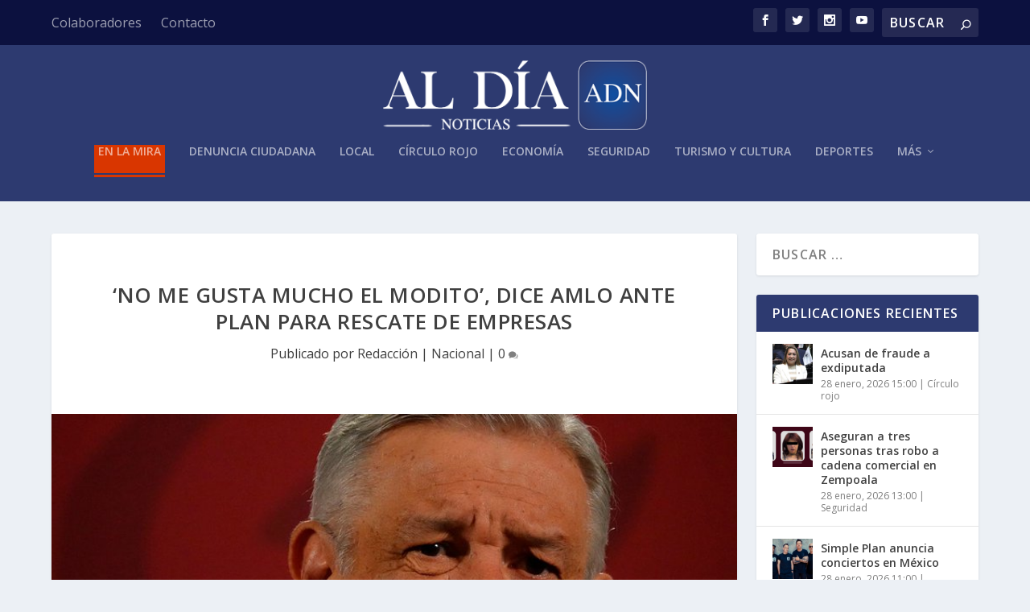

--- FILE ---
content_type: text/html; charset=UTF-8
request_url: https://aldianoticias.mx/2020/04/27/no-me-gusta-mucho-el-modito-dice-amlo-ante-plan-para-rescate-de-empresas/
body_size: 17189
content:
<!DOCTYPE html>
<!--[if IE 6]>
<html id="ie6" lang="es">
<![endif]-->
<!--[if IE 7]>
<html id="ie7" lang="es">
<![endif]-->
<!--[if IE 8]>
<html id="ie8" lang="es">
<![endif]-->
<!--[if !(IE 6) | !(IE 7) | !(IE 8)  ]><!-->
<html lang="es">
<!--<![endif]-->
<head>
	<meta charset="UTF-8" />
			
	<meta http-equiv="X-UA-Compatible" content="IE=edge">
	<link rel="pingback" href="https://aldianoticias.mx/xmlrpc.php" />

		<!--[if lt IE 9]>
	<script src="https://aldianoticias.mx/wp-content/themes/Extra/scripts/ext/html5.js" type="text/javascript"></script>
	<![endif]-->

	<script type="text/javascript">
		document.documentElement.className = 'js';
	</script>

	<script>var et_site_url='https://aldianoticias.mx';var et_post_id='53702';function et_core_page_resource_fallback(a,b){"undefined"===typeof b&&(b=a.sheet.cssRules&&0===a.sheet.cssRules.length);b&&(a.onerror=null,a.onload=null,a.href?a.href=et_site_url+"/?et_core_page_resource="+a.id+et_post_id:a.src&&(a.src=et_site_url+"/?et_core_page_resource="+a.id+et_post_id))}
</script><title>&#8216;No me gusta mucho el modito&#8217;, dice Amlo ante plan para rescate de empresas | Al Día Noticias</title>
<meta name='robots' content='max-image-preview:large' />
	<style>img:is([sizes="auto" i], [sizes^="auto," i]) { contain-intrinsic-size: 3000px 1500px }</style>
	<link rel='dns-prefetch' href='//www.googletagmanager.com' />
<link rel='dns-prefetch' href='//fonts.googleapis.com' />
<link rel="alternate" type="application/rss+xml" title="Al Día Noticias &raquo; Feed" href="https://aldianoticias.mx/feed/" />
<link rel="alternate" type="application/rss+xml" title="Al Día Noticias &raquo; Feed de los comentarios" href="https://aldianoticias.mx/comments/feed/" />
<link rel="alternate" type="application/rss+xml" title="Al Día Noticias &raquo; Comentario &#8216;No me gusta mucho el modito&#8217;, dice Amlo ante plan para rescate de empresas del feed" href="https://aldianoticias.mx/2020/04/27/no-me-gusta-mucho-el-modito-dice-amlo-ante-plan-para-rescate-de-empresas/feed/" />
		<!-- This site uses the Google Analytics by ExactMetrics plugin v8.11.1 - Using Analytics tracking - https://www.exactmetrics.com/ -->
							<script src="//www.googletagmanager.com/gtag/js?id=G-FJ12WGL3DV"  data-cfasync="false" data-wpfc-render="false" type="text/javascript" async></script>
			<script data-cfasync="false" data-wpfc-render="false" type="text/javascript">
				var em_version = '8.11.1';
				var em_track_user = true;
				var em_no_track_reason = '';
								var ExactMetricsDefaultLocations = {"page_location":"https:\/\/aldianoticias.mx\/2020\/04\/27\/no-me-gusta-mucho-el-modito-dice-amlo-ante-plan-para-rescate-de-empresas\/"};
								if ( typeof ExactMetricsPrivacyGuardFilter === 'function' ) {
					var ExactMetricsLocations = (typeof ExactMetricsExcludeQuery === 'object') ? ExactMetricsPrivacyGuardFilter( ExactMetricsExcludeQuery ) : ExactMetricsPrivacyGuardFilter( ExactMetricsDefaultLocations );
				} else {
					var ExactMetricsLocations = (typeof ExactMetricsExcludeQuery === 'object') ? ExactMetricsExcludeQuery : ExactMetricsDefaultLocations;
				}

								var disableStrs = [
										'ga-disable-G-FJ12WGL3DV',
									];

				/* Function to detect opted out users */
				function __gtagTrackerIsOptedOut() {
					for (var index = 0; index < disableStrs.length; index++) {
						if (document.cookie.indexOf(disableStrs[index] + '=true') > -1) {
							return true;
						}
					}

					return false;
				}

				/* Disable tracking if the opt-out cookie exists. */
				if (__gtagTrackerIsOptedOut()) {
					for (var index = 0; index < disableStrs.length; index++) {
						window[disableStrs[index]] = true;
					}
				}

				/* Opt-out function */
				function __gtagTrackerOptout() {
					for (var index = 0; index < disableStrs.length; index++) {
						document.cookie = disableStrs[index] + '=true; expires=Thu, 31 Dec 2099 23:59:59 UTC; path=/';
						window[disableStrs[index]] = true;
					}
				}

				if ('undefined' === typeof gaOptout) {
					function gaOptout() {
						__gtagTrackerOptout();
					}
				}
								window.dataLayer = window.dataLayer || [];

				window.ExactMetricsDualTracker = {
					helpers: {},
					trackers: {},
				};
				if (em_track_user) {
					function __gtagDataLayer() {
						dataLayer.push(arguments);
					}

					function __gtagTracker(type, name, parameters) {
						if (!parameters) {
							parameters = {};
						}

						if (parameters.send_to) {
							__gtagDataLayer.apply(null, arguments);
							return;
						}

						if (type === 'event') {
														parameters.send_to = exactmetrics_frontend.v4_id;
							var hookName = name;
							if (typeof parameters['event_category'] !== 'undefined') {
								hookName = parameters['event_category'] + ':' + name;
							}

							if (typeof ExactMetricsDualTracker.trackers[hookName] !== 'undefined') {
								ExactMetricsDualTracker.trackers[hookName](parameters);
							} else {
								__gtagDataLayer('event', name, parameters);
							}
							
						} else {
							__gtagDataLayer.apply(null, arguments);
						}
					}

					__gtagTracker('js', new Date());
					__gtagTracker('set', {
						'developer_id.dNDMyYj': true,
											});
					if ( ExactMetricsLocations.page_location ) {
						__gtagTracker('set', ExactMetricsLocations);
					}
										__gtagTracker('config', 'G-FJ12WGL3DV', {"forceSSL":"true"} );
										window.gtag = __gtagTracker;										(function () {
						/* https://developers.google.com/analytics/devguides/collection/analyticsjs/ */
						/* ga and __gaTracker compatibility shim. */
						var noopfn = function () {
							return null;
						};
						var newtracker = function () {
							return new Tracker();
						};
						var Tracker = function () {
							return null;
						};
						var p = Tracker.prototype;
						p.get = noopfn;
						p.set = noopfn;
						p.send = function () {
							var args = Array.prototype.slice.call(arguments);
							args.unshift('send');
							__gaTracker.apply(null, args);
						};
						var __gaTracker = function () {
							var len = arguments.length;
							if (len === 0) {
								return;
							}
							var f = arguments[len - 1];
							if (typeof f !== 'object' || f === null || typeof f.hitCallback !== 'function') {
								if ('send' === arguments[0]) {
									var hitConverted, hitObject = false, action;
									if ('event' === arguments[1]) {
										if ('undefined' !== typeof arguments[3]) {
											hitObject = {
												'eventAction': arguments[3],
												'eventCategory': arguments[2],
												'eventLabel': arguments[4],
												'value': arguments[5] ? arguments[5] : 1,
											}
										}
									}
									if ('pageview' === arguments[1]) {
										if ('undefined' !== typeof arguments[2]) {
											hitObject = {
												'eventAction': 'page_view',
												'page_path': arguments[2],
											}
										}
									}
									if (typeof arguments[2] === 'object') {
										hitObject = arguments[2];
									}
									if (typeof arguments[5] === 'object') {
										Object.assign(hitObject, arguments[5]);
									}
									if ('undefined' !== typeof arguments[1].hitType) {
										hitObject = arguments[1];
										if ('pageview' === hitObject.hitType) {
											hitObject.eventAction = 'page_view';
										}
									}
									if (hitObject) {
										action = 'timing' === arguments[1].hitType ? 'timing_complete' : hitObject.eventAction;
										hitConverted = mapArgs(hitObject);
										__gtagTracker('event', action, hitConverted);
									}
								}
								return;
							}

							function mapArgs(args) {
								var arg, hit = {};
								var gaMap = {
									'eventCategory': 'event_category',
									'eventAction': 'event_action',
									'eventLabel': 'event_label',
									'eventValue': 'event_value',
									'nonInteraction': 'non_interaction',
									'timingCategory': 'event_category',
									'timingVar': 'name',
									'timingValue': 'value',
									'timingLabel': 'event_label',
									'page': 'page_path',
									'location': 'page_location',
									'title': 'page_title',
									'referrer' : 'page_referrer',
								};
								for (arg in args) {
																		if (!(!args.hasOwnProperty(arg) || !gaMap.hasOwnProperty(arg))) {
										hit[gaMap[arg]] = args[arg];
									} else {
										hit[arg] = args[arg];
									}
								}
								return hit;
							}

							try {
								f.hitCallback();
							} catch (ex) {
							}
						};
						__gaTracker.create = newtracker;
						__gaTracker.getByName = newtracker;
						__gaTracker.getAll = function () {
							return [];
						};
						__gaTracker.remove = noopfn;
						__gaTracker.loaded = true;
						window['__gaTracker'] = __gaTracker;
					})();
									} else {
										console.log("");
					(function () {
						function __gtagTracker() {
							return null;
						}

						window['__gtagTracker'] = __gtagTracker;
						window['gtag'] = __gtagTracker;
					})();
									}
			</script>
							<!-- / Google Analytics by ExactMetrics -->
				<!-- This site uses the Google Analytics by MonsterInsights plugin v9.11.1 - Using Analytics tracking - https://www.monsterinsights.com/ -->
							<script src="//www.googletagmanager.com/gtag/js?id=G-6RG0LYYX38"  data-cfasync="false" data-wpfc-render="false" type="text/javascript" async></script>
			<script data-cfasync="false" data-wpfc-render="false" type="text/javascript">
				var mi_version = '9.11.1';
				var mi_track_user = true;
				var mi_no_track_reason = '';
								var MonsterInsightsDefaultLocations = {"page_location":"https:\/\/aldianoticias.mx\/2020\/04\/27\/no-me-gusta-mucho-el-modito-dice-amlo-ante-plan-para-rescate-de-empresas\/"};
								if ( typeof MonsterInsightsPrivacyGuardFilter === 'function' ) {
					var MonsterInsightsLocations = (typeof MonsterInsightsExcludeQuery === 'object') ? MonsterInsightsPrivacyGuardFilter( MonsterInsightsExcludeQuery ) : MonsterInsightsPrivacyGuardFilter( MonsterInsightsDefaultLocations );
				} else {
					var MonsterInsightsLocations = (typeof MonsterInsightsExcludeQuery === 'object') ? MonsterInsightsExcludeQuery : MonsterInsightsDefaultLocations;
				}

								var disableStrs = [
										'ga-disable-G-6RG0LYYX38',
									];

				/* Function to detect opted out users */
				function __gtagTrackerIsOptedOut() {
					for (var index = 0; index < disableStrs.length; index++) {
						if (document.cookie.indexOf(disableStrs[index] + '=true') > -1) {
							return true;
						}
					}

					return false;
				}

				/* Disable tracking if the opt-out cookie exists. */
				if (__gtagTrackerIsOptedOut()) {
					for (var index = 0; index < disableStrs.length; index++) {
						window[disableStrs[index]] = true;
					}
				}

				/* Opt-out function */
				function __gtagTrackerOptout() {
					for (var index = 0; index < disableStrs.length; index++) {
						document.cookie = disableStrs[index] + '=true; expires=Thu, 31 Dec 2099 23:59:59 UTC; path=/';
						window[disableStrs[index]] = true;
					}
				}

				if ('undefined' === typeof gaOptout) {
					function gaOptout() {
						__gtagTrackerOptout();
					}
				}
								window.dataLayer = window.dataLayer || [];

				window.MonsterInsightsDualTracker = {
					helpers: {},
					trackers: {},
				};
				if (mi_track_user) {
					function __gtagDataLayer() {
						dataLayer.push(arguments);
					}

					function __gtagTracker(type, name, parameters) {
						if (!parameters) {
							parameters = {};
						}

						if (parameters.send_to) {
							__gtagDataLayer.apply(null, arguments);
							return;
						}

						if (type === 'event') {
														parameters.send_to = monsterinsights_frontend.v4_id;
							var hookName = name;
							if (typeof parameters['event_category'] !== 'undefined') {
								hookName = parameters['event_category'] + ':' + name;
							}

							if (typeof MonsterInsightsDualTracker.trackers[hookName] !== 'undefined') {
								MonsterInsightsDualTracker.trackers[hookName](parameters);
							} else {
								__gtagDataLayer('event', name, parameters);
							}
							
						} else {
							__gtagDataLayer.apply(null, arguments);
						}
					}

					__gtagTracker('js', new Date());
					__gtagTracker('set', {
						'developer_id.dZGIzZG': true,
											});
					if ( MonsterInsightsLocations.page_location ) {
						__gtagTracker('set', MonsterInsightsLocations);
					}
										__gtagTracker('config', 'G-6RG0LYYX38', {"forceSSL":"true","link_attribution":"true"} );
										window.gtag = __gtagTracker;										(function () {
						/* https://developers.google.com/analytics/devguides/collection/analyticsjs/ */
						/* ga and __gaTracker compatibility shim. */
						var noopfn = function () {
							return null;
						};
						var newtracker = function () {
							return new Tracker();
						};
						var Tracker = function () {
							return null;
						};
						var p = Tracker.prototype;
						p.get = noopfn;
						p.set = noopfn;
						p.send = function () {
							var args = Array.prototype.slice.call(arguments);
							args.unshift('send');
							__gaTracker.apply(null, args);
						};
						var __gaTracker = function () {
							var len = arguments.length;
							if (len === 0) {
								return;
							}
							var f = arguments[len - 1];
							if (typeof f !== 'object' || f === null || typeof f.hitCallback !== 'function') {
								if ('send' === arguments[0]) {
									var hitConverted, hitObject = false, action;
									if ('event' === arguments[1]) {
										if ('undefined' !== typeof arguments[3]) {
											hitObject = {
												'eventAction': arguments[3],
												'eventCategory': arguments[2],
												'eventLabel': arguments[4],
												'value': arguments[5] ? arguments[5] : 1,
											}
										}
									}
									if ('pageview' === arguments[1]) {
										if ('undefined' !== typeof arguments[2]) {
											hitObject = {
												'eventAction': 'page_view',
												'page_path': arguments[2],
											}
										}
									}
									if (typeof arguments[2] === 'object') {
										hitObject = arguments[2];
									}
									if (typeof arguments[5] === 'object') {
										Object.assign(hitObject, arguments[5]);
									}
									if ('undefined' !== typeof arguments[1].hitType) {
										hitObject = arguments[1];
										if ('pageview' === hitObject.hitType) {
											hitObject.eventAction = 'page_view';
										}
									}
									if (hitObject) {
										action = 'timing' === arguments[1].hitType ? 'timing_complete' : hitObject.eventAction;
										hitConverted = mapArgs(hitObject);
										__gtagTracker('event', action, hitConverted);
									}
								}
								return;
							}

							function mapArgs(args) {
								var arg, hit = {};
								var gaMap = {
									'eventCategory': 'event_category',
									'eventAction': 'event_action',
									'eventLabel': 'event_label',
									'eventValue': 'event_value',
									'nonInteraction': 'non_interaction',
									'timingCategory': 'event_category',
									'timingVar': 'name',
									'timingValue': 'value',
									'timingLabel': 'event_label',
									'page': 'page_path',
									'location': 'page_location',
									'title': 'page_title',
									'referrer' : 'page_referrer',
								};
								for (arg in args) {
																		if (!(!args.hasOwnProperty(arg) || !gaMap.hasOwnProperty(arg))) {
										hit[gaMap[arg]] = args[arg];
									} else {
										hit[arg] = args[arg];
									}
								}
								return hit;
							}

							try {
								f.hitCallback();
							} catch (ex) {
							}
						};
						__gaTracker.create = newtracker;
						__gaTracker.getByName = newtracker;
						__gaTracker.getAll = function () {
							return [];
						};
						__gaTracker.remove = noopfn;
						__gaTracker.loaded = true;
						window['__gaTracker'] = __gaTracker;
					})();
									} else {
										console.log("");
					(function () {
						function __gtagTracker() {
							return null;
						}

						window['__gtagTracker'] = __gtagTracker;
						window['gtag'] = __gtagTracker;
					})();
									}
			</script>
							<!-- / Google Analytics by MonsterInsights -->
		<script type="text/javascript">
/* <![CDATA[ */
window._wpemojiSettings = {"baseUrl":"https:\/\/s.w.org\/images\/core\/emoji\/16.0.1\/72x72\/","ext":".png","svgUrl":"https:\/\/s.w.org\/images\/core\/emoji\/16.0.1\/svg\/","svgExt":".svg","source":{"concatemoji":"https:\/\/aldianoticias.mx\/wp-includes\/js\/wp-emoji-release.min.js?ver=6.8.3"}};
/*! This file is auto-generated */
!function(s,n){var o,i,e;function c(e){try{var t={supportTests:e,timestamp:(new Date).valueOf()};sessionStorage.setItem(o,JSON.stringify(t))}catch(e){}}function p(e,t,n){e.clearRect(0,0,e.canvas.width,e.canvas.height),e.fillText(t,0,0);var t=new Uint32Array(e.getImageData(0,0,e.canvas.width,e.canvas.height).data),a=(e.clearRect(0,0,e.canvas.width,e.canvas.height),e.fillText(n,0,0),new Uint32Array(e.getImageData(0,0,e.canvas.width,e.canvas.height).data));return t.every(function(e,t){return e===a[t]})}function u(e,t){e.clearRect(0,0,e.canvas.width,e.canvas.height),e.fillText(t,0,0);for(var n=e.getImageData(16,16,1,1),a=0;a<n.data.length;a++)if(0!==n.data[a])return!1;return!0}function f(e,t,n,a){switch(t){case"flag":return n(e,"\ud83c\udff3\ufe0f\u200d\u26a7\ufe0f","\ud83c\udff3\ufe0f\u200b\u26a7\ufe0f")?!1:!n(e,"\ud83c\udde8\ud83c\uddf6","\ud83c\udde8\u200b\ud83c\uddf6")&&!n(e,"\ud83c\udff4\udb40\udc67\udb40\udc62\udb40\udc65\udb40\udc6e\udb40\udc67\udb40\udc7f","\ud83c\udff4\u200b\udb40\udc67\u200b\udb40\udc62\u200b\udb40\udc65\u200b\udb40\udc6e\u200b\udb40\udc67\u200b\udb40\udc7f");case"emoji":return!a(e,"\ud83e\udedf")}return!1}function g(e,t,n,a){var r="undefined"!=typeof WorkerGlobalScope&&self instanceof WorkerGlobalScope?new OffscreenCanvas(300,150):s.createElement("canvas"),o=r.getContext("2d",{willReadFrequently:!0}),i=(o.textBaseline="top",o.font="600 32px Arial",{});return e.forEach(function(e){i[e]=t(o,e,n,a)}),i}function t(e){var t=s.createElement("script");t.src=e,t.defer=!0,s.head.appendChild(t)}"undefined"!=typeof Promise&&(o="wpEmojiSettingsSupports",i=["flag","emoji"],n.supports={everything:!0,everythingExceptFlag:!0},e=new Promise(function(e){s.addEventListener("DOMContentLoaded",e,{once:!0})}),new Promise(function(t){var n=function(){try{var e=JSON.parse(sessionStorage.getItem(o));if("object"==typeof e&&"number"==typeof e.timestamp&&(new Date).valueOf()<e.timestamp+604800&&"object"==typeof e.supportTests)return e.supportTests}catch(e){}return null}();if(!n){if("undefined"!=typeof Worker&&"undefined"!=typeof OffscreenCanvas&&"undefined"!=typeof URL&&URL.createObjectURL&&"undefined"!=typeof Blob)try{var e="postMessage("+g.toString()+"("+[JSON.stringify(i),f.toString(),p.toString(),u.toString()].join(",")+"));",a=new Blob([e],{type:"text/javascript"}),r=new Worker(URL.createObjectURL(a),{name:"wpTestEmojiSupports"});return void(r.onmessage=function(e){c(n=e.data),r.terminate(),t(n)})}catch(e){}c(n=g(i,f,p,u))}t(n)}).then(function(e){for(var t in e)n.supports[t]=e[t],n.supports.everything=n.supports.everything&&n.supports[t],"flag"!==t&&(n.supports.everythingExceptFlag=n.supports.everythingExceptFlag&&n.supports[t]);n.supports.everythingExceptFlag=n.supports.everythingExceptFlag&&!n.supports.flag,n.DOMReady=!1,n.readyCallback=function(){n.DOMReady=!0}}).then(function(){return e}).then(function(){var e;n.supports.everything||(n.readyCallback(),(e=n.source||{}).concatemoji?t(e.concatemoji):e.wpemoji&&e.twemoji&&(t(e.twemoji),t(e.wpemoji)))}))}((window,document),window._wpemojiSettings);
/* ]]> */
</script>
<meta content="Extra v.2.29.3" name="generator"/><style id='wp-emoji-styles-inline-css' type='text/css'>

	img.wp-smiley, img.emoji {
		display: inline !important;
		border: none !important;
		box-shadow: none !important;
		height: 1em !important;
		width: 1em !important;
		margin: 0 0.07em !important;
		vertical-align: -0.1em !important;
		background: none !important;
		padding: 0 !important;
	}
</style>
<link rel='stylesheet' id='wp-block-library-css' href='https://aldianoticias.mx/wp-includes/css/dist/block-library/style.min.css?ver=6.8.3' type='text/css' media='all' />
<style id='classic-theme-styles-inline-css' type='text/css'>
/*! This file is auto-generated */
.wp-block-button__link{color:#fff;background-color:#32373c;border-radius:9999px;box-shadow:none;text-decoration:none;padding:calc(.667em + 2px) calc(1.333em + 2px);font-size:1.125em}.wp-block-file__button{background:#32373c;color:#fff;text-decoration:none}
</style>
<style id='global-styles-inline-css' type='text/css'>
:root{--wp--preset--aspect-ratio--square: 1;--wp--preset--aspect-ratio--4-3: 4/3;--wp--preset--aspect-ratio--3-4: 3/4;--wp--preset--aspect-ratio--3-2: 3/2;--wp--preset--aspect-ratio--2-3: 2/3;--wp--preset--aspect-ratio--16-9: 16/9;--wp--preset--aspect-ratio--9-16: 9/16;--wp--preset--color--black: #000000;--wp--preset--color--cyan-bluish-gray: #abb8c3;--wp--preset--color--white: #ffffff;--wp--preset--color--pale-pink: #f78da7;--wp--preset--color--vivid-red: #cf2e2e;--wp--preset--color--luminous-vivid-orange: #ff6900;--wp--preset--color--luminous-vivid-amber: #fcb900;--wp--preset--color--light-green-cyan: #7bdcb5;--wp--preset--color--vivid-green-cyan: #00d084;--wp--preset--color--pale-cyan-blue: #8ed1fc;--wp--preset--color--vivid-cyan-blue: #0693e3;--wp--preset--color--vivid-purple: #9b51e0;--wp--preset--gradient--vivid-cyan-blue-to-vivid-purple: linear-gradient(135deg,rgba(6,147,227,1) 0%,rgb(155,81,224) 100%);--wp--preset--gradient--light-green-cyan-to-vivid-green-cyan: linear-gradient(135deg,rgb(122,220,180) 0%,rgb(0,208,130) 100%);--wp--preset--gradient--luminous-vivid-amber-to-luminous-vivid-orange: linear-gradient(135deg,rgba(252,185,0,1) 0%,rgba(255,105,0,1) 100%);--wp--preset--gradient--luminous-vivid-orange-to-vivid-red: linear-gradient(135deg,rgba(255,105,0,1) 0%,rgb(207,46,46) 100%);--wp--preset--gradient--very-light-gray-to-cyan-bluish-gray: linear-gradient(135deg,rgb(238,238,238) 0%,rgb(169,184,195) 100%);--wp--preset--gradient--cool-to-warm-spectrum: linear-gradient(135deg,rgb(74,234,220) 0%,rgb(151,120,209) 20%,rgb(207,42,186) 40%,rgb(238,44,130) 60%,rgb(251,105,98) 80%,rgb(254,248,76) 100%);--wp--preset--gradient--blush-light-purple: linear-gradient(135deg,rgb(255,206,236) 0%,rgb(152,150,240) 100%);--wp--preset--gradient--blush-bordeaux: linear-gradient(135deg,rgb(254,205,165) 0%,rgb(254,45,45) 50%,rgb(107,0,62) 100%);--wp--preset--gradient--luminous-dusk: linear-gradient(135deg,rgb(255,203,112) 0%,rgb(199,81,192) 50%,rgb(65,88,208) 100%);--wp--preset--gradient--pale-ocean: linear-gradient(135deg,rgb(255,245,203) 0%,rgb(182,227,212) 50%,rgb(51,167,181) 100%);--wp--preset--gradient--electric-grass: linear-gradient(135deg,rgb(202,248,128) 0%,rgb(113,206,126) 100%);--wp--preset--gradient--midnight: linear-gradient(135deg,rgb(2,3,129) 0%,rgb(40,116,252) 100%);--wp--preset--font-size--small: 13px;--wp--preset--font-size--medium: 20px;--wp--preset--font-size--large: 36px;--wp--preset--font-size--x-large: 42px;--wp--preset--spacing--20: 0.44rem;--wp--preset--spacing--30: 0.67rem;--wp--preset--spacing--40: 1rem;--wp--preset--spacing--50: 1.5rem;--wp--preset--spacing--60: 2.25rem;--wp--preset--spacing--70: 3.38rem;--wp--preset--spacing--80: 5.06rem;--wp--preset--shadow--natural: 6px 6px 9px rgba(0, 0, 0, 0.2);--wp--preset--shadow--deep: 12px 12px 50px rgba(0, 0, 0, 0.4);--wp--preset--shadow--sharp: 6px 6px 0px rgba(0, 0, 0, 0.2);--wp--preset--shadow--outlined: 6px 6px 0px -3px rgba(255, 255, 255, 1), 6px 6px rgba(0, 0, 0, 1);--wp--preset--shadow--crisp: 6px 6px 0px rgba(0, 0, 0, 1);}:where(.is-layout-flex){gap: 0.5em;}:where(.is-layout-grid){gap: 0.5em;}body .is-layout-flex{display: flex;}.is-layout-flex{flex-wrap: wrap;align-items: center;}.is-layout-flex > :is(*, div){margin: 0;}body .is-layout-grid{display: grid;}.is-layout-grid > :is(*, div){margin: 0;}:where(.wp-block-columns.is-layout-flex){gap: 2em;}:where(.wp-block-columns.is-layout-grid){gap: 2em;}:where(.wp-block-post-template.is-layout-flex){gap: 1.25em;}:where(.wp-block-post-template.is-layout-grid){gap: 1.25em;}.has-black-color{color: var(--wp--preset--color--black) !important;}.has-cyan-bluish-gray-color{color: var(--wp--preset--color--cyan-bluish-gray) !important;}.has-white-color{color: var(--wp--preset--color--white) !important;}.has-pale-pink-color{color: var(--wp--preset--color--pale-pink) !important;}.has-vivid-red-color{color: var(--wp--preset--color--vivid-red) !important;}.has-luminous-vivid-orange-color{color: var(--wp--preset--color--luminous-vivid-orange) !important;}.has-luminous-vivid-amber-color{color: var(--wp--preset--color--luminous-vivid-amber) !important;}.has-light-green-cyan-color{color: var(--wp--preset--color--light-green-cyan) !important;}.has-vivid-green-cyan-color{color: var(--wp--preset--color--vivid-green-cyan) !important;}.has-pale-cyan-blue-color{color: var(--wp--preset--color--pale-cyan-blue) !important;}.has-vivid-cyan-blue-color{color: var(--wp--preset--color--vivid-cyan-blue) !important;}.has-vivid-purple-color{color: var(--wp--preset--color--vivid-purple) !important;}.has-black-background-color{background-color: var(--wp--preset--color--black) !important;}.has-cyan-bluish-gray-background-color{background-color: var(--wp--preset--color--cyan-bluish-gray) !important;}.has-white-background-color{background-color: var(--wp--preset--color--white) !important;}.has-pale-pink-background-color{background-color: var(--wp--preset--color--pale-pink) !important;}.has-vivid-red-background-color{background-color: var(--wp--preset--color--vivid-red) !important;}.has-luminous-vivid-orange-background-color{background-color: var(--wp--preset--color--luminous-vivid-orange) !important;}.has-luminous-vivid-amber-background-color{background-color: var(--wp--preset--color--luminous-vivid-amber) !important;}.has-light-green-cyan-background-color{background-color: var(--wp--preset--color--light-green-cyan) !important;}.has-vivid-green-cyan-background-color{background-color: var(--wp--preset--color--vivid-green-cyan) !important;}.has-pale-cyan-blue-background-color{background-color: var(--wp--preset--color--pale-cyan-blue) !important;}.has-vivid-cyan-blue-background-color{background-color: var(--wp--preset--color--vivid-cyan-blue) !important;}.has-vivid-purple-background-color{background-color: var(--wp--preset--color--vivid-purple) !important;}.has-black-border-color{border-color: var(--wp--preset--color--black) !important;}.has-cyan-bluish-gray-border-color{border-color: var(--wp--preset--color--cyan-bluish-gray) !important;}.has-white-border-color{border-color: var(--wp--preset--color--white) !important;}.has-pale-pink-border-color{border-color: var(--wp--preset--color--pale-pink) !important;}.has-vivid-red-border-color{border-color: var(--wp--preset--color--vivid-red) !important;}.has-luminous-vivid-orange-border-color{border-color: var(--wp--preset--color--luminous-vivid-orange) !important;}.has-luminous-vivid-amber-border-color{border-color: var(--wp--preset--color--luminous-vivid-amber) !important;}.has-light-green-cyan-border-color{border-color: var(--wp--preset--color--light-green-cyan) !important;}.has-vivid-green-cyan-border-color{border-color: var(--wp--preset--color--vivid-green-cyan) !important;}.has-pale-cyan-blue-border-color{border-color: var(--wp--preset--color--pale-cyan-blue) !important;}.has-vivid-cyan-blue-border-color{border-color: var(--wp--preset--color--vivid-cyan-blue) !important;}.has-vivid-purple-border-color{border-color: var(--wp--preset--color--vivid-purple) !important;}.has-vivid-cyan-blue-to-vivid-purple-gradient-background{background: var(--wp--preset--gradient--vivid-cyan-blue-to-vivid-purple) !important;}.has-light-green-cyan-to-vivid-green-cyan-gradient-background{background: var(--wp--preset--gradient--light-green-cyan-to-vivid-green-cyan) !important;}.has-luminous-vivid-amber-to-luminous-vivid-orange-gradient-background{background: var(--wp--preset--gradient--luminous-vivid-amber-to-luminous-vivid-orange) !important;}.has-luminous-vivid-orange-to-vivid-red-gradient-background{background: var(--wp--preset--gradient--luminous-vivid-orange-to-vivid-red) !important;}.has-very-light-gray-to-cyan-bluish-gray-gradient-background{background: var(--wp--preset--gradient--very-light-gray-to-cyan-bluish-gray) !important;}.has-cool-to-warm-spectrum-gradient-background{background: var(--wp--preset--gradient--cool-to-warm-spectrum) !important;}.has-blush-light-purple-gradient-background{background: var(--wp--preset--gradient--blush-light-purple) !important;}.has-blush-bordeaux-gradient-background{background: var(--wp--preset--gradient--blush-bordeaux) !important;}.has-luminous-dusk-gradient-background{background: var(--wp--preset--gradient--luminous-dusk) !important;}.has-pale-ocean-gradient-background{background: var(--wp--preset--gradient--pale-ocean) !important;}.has-electric-grass-gradient-background{background: var(--wp--preset--gradient--electric-grass) !important;}.has-midnight-gradient-background{background: var(--wp--preset--gradient--midnight) !important;}.has-small-font-size{font-size: var(--wp--preset--font-size--small) !important;}.has-medium-font-size{font-size: var(--wp--preset--font-size--medium) !important;}.has-large-font-size{font-size: var(--wp--preset--font-size--large) !important;}.has-x-large-font-size{font-size: var(--wp--preset--font-size--x-large) !important;}
:where(.wp-block-post-template.is-layout-flex){gap: 1.25em;}:where(.wp-block-post-template.is-layout-grid){gap: 1.25em;}
:where(.wp-block-columns.is-layout-flex){gap: 2em;}:where(.wp-block-columns.is-layout-grid){gap: 2em;}
:root :where(.wp-block-pullquote){font-size: 1.5em;line-height: 1.6;}
</style>
<link rel='stylesheet' id='extra-fonts-css' href='https://fonts.googleapis.com/css?family=Open+Sans:300italic,400italic,600italic,700italic,800italic,400,300,600,700,800&#038;subset=latin,latin-ext' type='text/css' media='all' />
<link rel='stylesheet' id='extra-style-css' href='https://aldianoticias.mx/wp-content/themes/Extra/style.css?ver=2.29.3' type='text/css' media='all' />
<link rel='stylesheet' id='dashicons-css' href='https://aldianoticias.mx/wp-includes/css/dashicons.min.css?ver=6.8.3' type='text/css' media='all' />
<script type="text/javascript" src="https://aldianoticias.mx/wp-content/plugins/google-analytics-dashboard-for-wp/assets/js/frontend-gtag.min.js?ver=8.11.1" id="exactmetrics-frontend-script-js" async="async" data-wp-strategy="async"></script>
<script data-cfasync="false" data-wpfc-render="false" type="text/javascript" id='exactmetrics-frontend-script-js-extra'>/* <![CDATA[ */
var exactmetrics_frontend = {"js_events_tracking":"true","download_extensions":"zip,mp3,mpeg,pdf,docx,pptx,xlsx,rar","inbound_paths":"[{\"path\":\"\\\/go\\\/\",\"label\":\"affiliate\"},{\"path\":\"\\\/recommend\\\/\",\"label\":\"affiliate\"}]","home_url":"https:\/\/aldianoticias.mx","hash_tracking":"false","v4_id":"G-FJ12WGL3DV"};/* ]]> */
</script>
<script type="text/javascript" src="https://aldianoticias.mx/wp-content/plugins/google-analytics-for-wordpress/assets/js/frontend-gtag.min.js?ver=9.11.1" id="monsterinsights-frontend-script-js" async="async" data-wp-strategy="async"></script>
<script data-cfasync="false" data-wpfc-render="false" type="text/javascript" id='monsterinsights-frontend-script-js-extra'>/* <![CDATA[ */
var monsterinsights_frontend = {"js_events_tracking":"true","download_extensions":"doc,pdf,ppt,zip,xls,docx,pptx,xlsx","inbound_paths":"[{\"path\":\"\\\/go\\\/\",\"label\":\"affiliate\"},{\"path\":\"\\\/recommend\\\/\",\"label\":\"affiliate\"}]","home_url":"https:\/\/aldianoticias.mx","hash_tracking":"false","v4_id":"G-6RG0LYYX38"};/* ]]> */
</script>
<script type="text/javascript" src="https://aldianoticias.mx/wp-includes/js/jquery/jquery.min.js?ver=3.7.1" id="jquery-core-js"></script>
<script type="text/javascript" src="https://aldianoticias.mx/wp-includes/js/jquery/jquery-migrate.min.js?ver=3.4.1" id="jquery-migrate-js"></script>

<!-- Fragmento de código de la etiqueta de Google (gtag.js) añadida por Site Kit -->
<!-- Fragmento de código de Google Analytics añadido por Site Kit -->
<script type="text/javascript" src="https://www.googletagmanager.com/gtag/js?id=G-6RG0LYYX38" id="google_gtagjs-js" async></script>
<script type="text/javascript" id="google_gtagjs-js-after">
/* <![CDATA[ */
window.dataLayer = window.dataLayer || [];function gtag(){dataLayer.push(arguments);}
gtag("set","linker",{"domains":["aldianoticias.mx"]});
gtag("js", new Date());
gtag("set", "developer_id.dZTNiMT", true);
gtag("config", "G-6RG0LYYX38");
/* ]]> */
</script>
<link rel="https://api.w.org/" href="https://aldianoticias.mx/wp-json/" /><link rel="alternate" title="JSON" type="application/json" href="https://aldianoticias.mx/wp-json/wp/v2/posts/53702" /><link rel="EditURI" type="application/rsd+xml" title="RSD" href="https://aldianoticias.mx/xmlrpc.php?rsd" />
<meta name="generator" content="WordPress 6.8.3" />
<link rel="canonical" href="https://aldianoticias.mx/2020/04/27/no-me-gusta-mucho-el-modito-dice-amlo-ante-plan-para-rescate-de-empresas/" />
<link rel='shortlink' href='https://aldianoticias.mx/?p=53702' />
<link rel="alternate" title="oEmbed (JSON)" type="application/json+oembed" href="https://aldianoticias.mx/wp-json/oembed/1.0/embed?url=https%3A%2F%2Faldianoticias.mx%2F2020%2F04%2F27%2Fno-me-gusta-mucho-el-modito-dice-amlo-ante-plan-para-rescate-de-empresas%2F" />
<link rel="alternate" title="oEmbed (XML)" type="text/xml+oembed" href="https://aldianoticias.mx/wp-json/oembed/1.0/embed?url=https%3A%2F%2Faldianoticias.mx%2F2020%2F04%2F27%2Fno-me-gusta-mucho-el-modito-dice-amlo-ante-plan-para-rescate-de-empresas%2F&#038;format=xml" />
<meta name="generator" content="Site Kit by Google 1.170.0" /><meta name="viewport" content="width=device-width, initial-scale=1.0, maximum-scale=1.0, user-scalable=1" /><link rel="shortcut icon" href="https://aldianoticias.mx/wp-content/uploads/2018/08/favicon.png" /><meta property="fb:pages" content="178759142997967">

<script id="Cookiebot" src="https://consent.cookiebot.com/uc.js" data-cbid="5ac44d0e-f1a6-4fbc-99a0-30c4b420d54e" type="text/javascript" async></script><link rel="stylesheet" id="et-extra-customizer-global-cached-inline-styles" href="https://aldianoticias.mx/wp-content/cache/et/global/et-extra-customizer-global-17688693612115.min.css" onerror="et_core_page_resource_fallback(this, true)" onload="et_core_page_resource_fallback(this)" /></head>
<body class="wp-singular post-template-default single single-post postid-53702 single-format-standard wp-theme-Extra et_extra et_fixed_nav et_pb_gutters3 et_primary_nav_dropdown_animation_Default et_secondary_nav_dropdown_animation_Default with_sidebar with_sidebar_right et_includes_sidebar et-db et_minified_js et_minified_css">
	<div id="page-container" class="page-container">
				<!-- Header -->
		<header class="header centered">
						<!-- #top-header -->
			<div id="top-header" style="">
				<div class="container">

					<!-- Secondary Nav -->
											<div id="et-secondary-nav" class="">
						<ul id="et-secondary-menu" class="nav"><li id="menu-item-1292" class="menu-item menu-item-type-post_type menu-item-object-page menu-item-1292"><a href="https://aldianoticias.mx/author/">Colaboradores</a></li>
<li id="menu-item-1015" class="menu-item menu-item-type-post_type menu-item-object-page menu-item-1015"><a href="https://aldianoticias.mx/contacto/">Contacto</a></li>
</ul>						</div>
					
					<!-- #et-info -->
					<div id="et-info">

						
						<!-- .et-extra-social-icons -->
						<ul class="et-extra-social-icons" style="">
																																														<li class="et-extra-social-icon facebook">
									<a href="https://www.facebook.com/aldianoticias.hgo/" class="et-extra-icon et-extra-icon-background-hover et-extra-icon-facebook"></a>
								</li>
																																															<li class="et-extra-social-icon twitter">
									<a href="https://twitter.com/adn_noticias" class="et-extra-icon et-extra-icon-background-hover et-extra-icon-twitter"></a>
								</li>
																																																																																																																																																																																																										<li class="et-extra-social-icon instagram">
									<a href="https://instagram.com/adn_noticias" class="et-extra-icon et-extra-icon-background-hover et-extra-icon-instagram"></a>
								</li>
																																																																																																																																																																																																																																																																								<li class="et-extra-social-icon youtube">
									<a href="https://www.youtube.com/channel/UCRXTz2vZ7HboyJD2iHAB-Nw" class="et-extra-icon et-extra-icon-background-hover et-extra-icon-youtube"></a>
								</li>
																																																																																																																																																																																</ul>
						
						<!-- .et-top-search -->
												<div class="et-top-search" style="">
							<form role="search" class="et-search-form" method="get" action="https://aldianoticias.mx/">
			<input type="search" class="et-search-field" placeholder="Buscar" value="" name="s" title="Buscar:" />
			<button class="et-search-submit"></button>
		</form>						</div>
						
						<!-- cart -->
											</div>
				</div><!-- /.container -->
			</div><!-- /#top-header -->

			
			<!-- Main Header -->
			<div id="main-header-wrapper">
				<div id="main-header" data-fixed-height="80">
					<div class="container">
					<!-- ET Ad -->
						
						
						<!-- Logo -->
						<a class="logo" href="https://aldianoticias.mx/" data-fixed-height="51">
							<img src="https://aldianoticias.mx/wp-content/uploads/2018/08/logo_aldia_blanco-icono.png" alt="Al Día Noticias" id="logo" />
						</a>

						
						<!-- ET Navigation -->
						<div id="et-navigation" class="">
							<ul id="et-menu" class="nav"><li id="menu-item-1259" class="SIS_menu1 menu-item menu-item-type-taxonomy menu-item-object-category menu-item-1259"><a href="https://aldianoticias.mx/category/en-la-mira/">En la mira</a></li>
<li id="menu-item-1567" class="menu-item menu-item-type-post_type menu-item-object-page menu-item-1567"><a href="https://aldianoticias.mx/denuncia-ciudadana/">Denuncia Ciudadana</a></li>
<li id="menu-item-1020" class="menu-item menu-item-type-taxonomy menu-item-object-category menu-item-1020"><a href="https://aldianoticias.mx/category/local/">Local</a></li>
<li id="menu-item-1016" class="menu-item menu-item-type-taxonomy menu-item-object-category menu-item-1016"><a href="https://aldianoticias.mx/category/circulo-rojo/">Círculo rojo</a></li>
<li id="menu-item-1019" class="menu-item menu-item-type-taxonomy menu-item-object-category menu-item-1019"><a href="https://aldianoticias.mx/category/economia/">Economía</a></li>
<li id="menu-item-1023" class="menu-item menu-item-type-taxonomy menu-item-object-category menu-item-1023"><a href="https://aldianoticias.mx/category/seguridad/">Seguridad</a></li>
<li id="menu-item-1017" class="menu-item menu-item-type-taxonomy menu-item-object-category menu-item-1017"><a href="https://aldianoticias.mx/category/cultura/">Turismo y Cultura</a></li>
<li id="menu-item-1018" class="menu-item menu-item-type-taxonomy menu-item-object-category menu-item-1018"><a href="https://aldianoticias.mx/category/deportes/">Deportes</a></li>
<li id="menu-item-1024" class="menu-item menu-item-type-custom menu-item-object-custom menu-item-has-children menu-item-1024"><a href="#">Más</a>
<ul class="sub-menu">
	<li id="menu-item-1195" class="menu-item menu-item-type-taxonomy menu-item-object-category menu-item-1195"><a href="https://aldianoticias.mx/category/regiones/">Regiones</a></li>
	<li id="menu-item-1196" class="menu-item menu-item-type-taxonomy menu-item-object-category menu-item-1196"><a href="https://aldianoticias.mx/category/opinion/">Opinión</a></li>
	<li id="menu-item-1026" class="menu-item menu-item-type-taxonomy menu-item-object-category current-post-ancestor current-menu-parent current-post-parent menu-item-1026"><a href="https://aldianoticias.mx/category/nacional/">Nacional</a></li>
	<li id="menu-item-1025" class="menu-item menu-item-type-taxonomy menu-item-object-category menu-item-1025"><a href="https://aldianoticias.mx/category/internacional/">Internacional</a></li>
</ul>
</li>
</ul>							<div id="et-mobile-navigation">
			<span class="show-menu">
				<div class="show-menu-button">
					<span></span>
					<span></span>
					<span></span>
				</div>
				<p>Seleccionar página</p>
			</span>
			<nav>
			</nav>
		</div> <!-- /#et-mobile-navigation -->						</div><!-- /#et-navigation -->
					</div><!-- /.container -->
				</div><!-- /#main-header -->
			</div><!-- /#main-header-wrapper -->

		</header>

				<div id="main-content">
		<div class="container">
		<div id="content-area" class="clearfix">
			<div class="et_pb_extra_column_main">
																<article id="post-53702" class="module single-post-module post-53702 post type-post status-publish format-standard has-post-thumbnail hentry category-nacional tag-no-me-gusta-mucho-el-modito tag-dice-amlo-ante-plan-para-rescate-de-empresas et-has-post-format-content et_post_format-et-post-format-standard">
														<div class="post-header">
								<h1 class="entry-title">&#8216;No me gusta mucho el modito&#8217;, dice Amlo ante plan para rescate de empresas</h1>
								<div class="post-meta vcard">
									<p>Publicado por <a href="https://aldianoticias.mx/author/redaccion/" class="url fn" title="Entradas de Redacción" rel="author">Redacción</a> | <a href="https://aldianoticias.mx/category/nacional/" rel="tag">Nacional</a> | <a class="comments-link" href="https://aldianoticias.mx/2020/04/27/no-me-gusta-mucho-el-modito-dice-amlo-ante-plan-para-rescate-de-empresas/#comments">0 <span title="Recuento de comentarios" class="comment-bubble post-meta-icon"></span></a></p>
								</div>
							</div>
							
														<div class="post-thumbnail header">
								<img src="https://aldianoticias.mx/wp-content/uploads/2020/04/WhatsApp-Image-2020-04-27-at-1.41.49-PM.jpeg" alt="&#8216;No me gusta mucho el modito&#8217;, dice Amlo ante plan para rescate de empresas" />							</div>
							
														
							<div class="post-wrap">
															<div class="post-content entry-content">
									<p><em>Fotografía: Especial </em></p>
<p>&nbsp;</p>
<p>El presidente Andrés Manuel López Obrador afirmó que no le gustó &#8216;el modito&#8217; en que el Consejo Mexicano de Negocios (CMN) y el banco Interamericano de Desarrollo hicieron un acuerdo para el rescate de empresas.</p>
<p>Esto lo dijo tras ser cuestionado en la mañanera sobre si la Secretaría de Hacienda dará su aval a este acuerdo, pero el presidente respondió que el Gobierno no podía hacer eso.</p>
<blockquote><p>«Ese aval no podemos nosotros otorgarlo, porque no queremos endeudar al país y queremos rescatar primero a los más necesitados (&#8230;) Y además no me gusta mucho el &#8216;modito&#8217; de que se pongan de acuerdo y quieran imponernos sus planes. Si ya no es como antes», señaló.</p></blockquote>
<p>Cabe recordar que este domingo, el Consejo Mexicano de Negocios (CMN) y el BID Invest anunciaron un acuerdo para facilitar el financiamiento de las cadenas productivas y apoyar a las micro, pequeñas y medianas empresas (MiPymes), el cual prevé recursos por hasta 12 mil millones de dólares.</p>
<p>Este plan presuntamente tenía el respaldo de la Secretaría de Hacienda.</p>
<blockquote><p>«(Estoy de acuerdo) dependiendo de si no le cuesta al pueblo, o sea, si no es a cargo del presupuesto, adelante. Porque si es a cargo del presupuesto no lo acepto (&#8230;) Si no es con el aval del Gobierno no hay problema, bienvenido. Además entiendo que es el del BID, adelante con las empresas, nada más que no le cueste a la nación (&#8230;) Eso era lo que hacían en el periodo neoliberal. Yo no me opongo, siempre y cuando no sea a costillas del erario», señaló Andrés Manuel.</p></blockquote>
<p>&nbsp;</p>
<p style="text-align: right;">SJA</p>
																	</div>
														</div>
														<div class="post-footer">
								<div class="social-icons ed-social-share-icons">
									<p class="share-title">Compartir:</p>
									
		
		
		
		
		
		
		
		
		
		<a href="https://www.facebook.com/sharer.php?u=https://aldianoticias.mx/2020/04/27/no-me-gusta-mucho-el-modito-dice-amlo-ante-plan-para-rescate-de-empresas/&#038;t=%E2%80%98No%20me%20gusta%20mucho%20el%20modito%E2%80%99%2C%20dice%20Amlo%20ante%20plan%20para%20rescate%20de%20empresas" class="social-share-link" title="Comparte &quot; &#8216;No me gusta mucho el modito&#8217;, dice Amlo ante plan para rescate de empresas&quot; a través de Facebook" data-network-name="facebook" data-share-title="&#8216;No me gusta mucho el modito&#8217;, dice Amlo ante plan para rescate de empresas" data-share-url="https://aldianoticias.mx/2020/04/27/no-me-gusta-mucho-el-modito-dice-amlo-ante-plan-para-rescate-de-empresas/">
				<span class="et-extra-icon et-extra-icon-facebook et-extra-icon-background-hover" ></span>
			</a><a href="https://twitter.com/intent/tweet?text=%E2%80%98No%20me%20gusta%20mucho%20el%20modito%E2%80%99%2C%20dice%20Amlo%20ante%20plan%20para%20rescate%20de%20empresas%20https://aldianoticias.mx/2020/04/27/no-me-gusta-mucho-el-modito-dice-amlo-ante-plan-para-rescate-de-empresas/" class="social-share-link" title="Comparte &quot; &#8216;No me gusta mucho el modito&#8217;, dice Amlo ante plan para rescate de empresas&quot; a través de Twitter" data-network-name="twitter" data-share-title="&#8216;No me gusta mucho el modito&#8217;, dice Amlo ante plan para rescate de empresas" data-share-url="https://aldianoticias.mx/2020/04/27/no-me-gusta-mucho-el-modito-dice-amlo-ante-plan-para-rescate-de-empresas/">
				<span class="et-extra-icon et-extra-icon-twitter et-extra-icon-background-hover" ></span>
			</a><a href="https://plus.google.com/share?url=https://aldianoticias.mx/2020/04/27/no-me-gusta-mucho-el-modito-dice-amlo-ante-plan-para-rescate-de-empresas/&#038;t=%E2%80%98No%20me%20gusta%20mucho%20el%20modito%E2%80%99%2C%20dice%20Amlo%20ante%20plan%20para%20rescate%20de%20empresas" class="social-share-link" title="Comparte &quot; &#8216;No me gusta mucho el modito&#8217;, dice Amlo ante plan para rescate de empresas&quot; a través de Google +" data-network-name="googleplus" data-share-title="&#8216;No me gusta mucho el modito&#8217;, dice Amlo ante plan para rescate de empresas" data-share-url="https://aldianoticias.mx/2020/04/27/no-me-gusta-mucho-el-modito-dice-amlo-ante-plan-para-rescate-de-empresas/">
				<span class="et-extra-icon et-extra-icon-googleplus et-extra-icon-background-hover" ></span>
			</a><a href="https://www.tumblr.com/share?v=3&#038;u=https://aldianoticias.mx/2020/04/27/no-me-gusta-mucho-el-modito-dice-amlo-ante-plan-para-rescate-de-empresas/&#038;t=%E2%80%98No%20me%20gusta%20mucho%20el%20modito%E2%80%99%2C%20dice%20Amlo%20ante%20plan%20para%20rescate%20de%20empresas" class="social-share-link" title="Comparte &quot; &#8216;No me gusta mucho el modito&#8217;, dice Amlo ante plan para rescate de empresas&quot; a través de Tumblr" data-network-name="tumblr" data-share-title="&#8216;No me gusta mucho el modito&#8217;, dice Amlo ante plan para rescate de empresas" data-share-url="https://aldianoticias.mx/2020/04/27/no-me-gusta-mucho-el-modito-dice-amlo-ante-plan-para-rescate-de-empresas/">
				<span class="et-extra-icon et-extra-icon-tumblr et-extra-icon-background-hover" ></span>
			</a><a href="https://www.pinterest.com/pin/create/button/?url=https://aldianoticias.mx/2020/04/27/no-me-gusta-mucho-el-modito-dice-amlo-ante-plan-para-rescate-de-empresas/&#038;description=%E2%80%98No%20me%20gusta%20mucho%20el%20modito%E2%80%99%2C%20dice%20Amlo%20ante%20plan%20para%20rescate%20de%20empresas&#038;media=https://aldianoticias.mx/wp-content/uploads/2020/04/WhatsApp-Image-2020-04-27-at-1.41.49-PM-150x150.jpeg" class="social-share-link" title="Comparte &quot; &#8216;No me gusta mucho el modito&#8217;, dice Amlo ante plan para rescate de empresas&quot; a través de Pinterest" data-network-name="pinterest" data-share-title="&#8216;No me gusta mucho el modito&#8217;, dice Amlo ante plan para rescate de empresas" data-share-url="https://aldianoticias.mx/2020/04/27/no-me-gusta-mucho-el-modito-dice-amlo-ante-plan-para-rescate-de-empresas/">
				<span class="et-extra-icon et-extra-icon-pinterest et-extra-icon-background-hover" ></span>
			</a><a href="http://www.linkedin.com/shareArticle?mini=true&#038;url=https://aldianoticias.mx/2020/04/27/no-me-gusta-mucho-el-modito-dice-amlo-ante-plan-para-rescate-de-empresas/&#038;title=%E2%80%98No%20me%20gusta%20mucho%20el%20modito%E2%80%99%2C%20dice%20Amlo%20ante%20plan%20para%20rescate%20de%20empresas" class="social-share-link" title="Comparte &quot; &#8216;No me gusta mucho el modito&#8217;, dice Amlo ante plan para rescate de empresas&quot; a través de LinkedIn" data-network-name="linkedin" data-share-title="&#8216;No me gusta mucho el modito&#8217;, dice Amlo ante plan para rescate de empresas" data-share-url="https://aldianoticias.mx/2020/04/27/no-me-gusta-mucho-el-modito-dice-amlo-ante-plan-para-rescate-de-empresas/">
				<span class="et-extra-icon et-extra-icon-linkedin et-extra-icon-background-hover" ></span>
			</a><a href="https://bufferapp.com/add?url=https://aldianoticias.mx/2020/04/27/no-me-gusta-mucho-el-modito-dice-amlo-ante-plan-para-rescate-de-empresas/&#038;title=%E2%80%98No%20me%20gusta%20mucho%20el%20modito%E2%80%99%2C%20dice%20Amlo%20ante%20plan%20para%20rescate%20de%20empresas" class="social-share-link" title="Comparte &quot; &#8216;No me gusta mucho el modito&#8217;, dice Amlo ante plan para rescate de empresas&quot; a través de Buffer" data-network-name="buffer" data-share-title="&#8216;No me gusta mucho el modito&#8217;, dice Amlo ante plan para rescate de empresas" data-share-url="https://aldianoticias.mx/2020/04/27/no-me-gusta-mucho-el-modito-dice-amlo-ante-plan-para-rescate-de-empresas/">
				<span class="et-extra-icon et-extra-icon-buffer et-extra-icon-background-hover" ></span>
			</a><a href="http://www.stumbleupon.com/badge?url=https://aldianoticias.mx/2020/04/27/no-me-gusta-mucho-el-modito-dice-amlo-ante-plan-para-rescate-de-empresas/&#038;title=%E2%80%98No%20me%20gusta%20mucho%20el%20modito%E2%80%99%2C%20dice%20Amlo%20ante%20plan%20para%20rescate%20de%20empresas" class="social-share-link" title="Comparte &quot; &#8216;No me gusta mucho el modito&#8217;, dice Amlo ante plan para rescate de empresas&quot; a través de Stumbleupon" data-network-name="stumbleupon" data-share-title="&#8216;No me gusta mucho el modito&#8217;, dice Amlo ante plan para rescate de empresas" data-share-url="https://aldianoticias.mx/2020/04/27/no-me-gusta-mucho-el-modito-dice-amlo-ante-plan-para-rescate-de-empresas/">
				<span class="et-extra-icon et-extra-icon-stumbleupon et-extra-icon-background-hover" ></span>
			</a><a href="#" class="social-share-link" title="Comparte &quot; &#8216;No me gusta mucho el modito&#8217;, dice Amlo ante plan para rescate de empresas&quot; a través de Email" data-network-name="basic_email" data-share-title="&#8216;No me gusta mucho el modito&#8217;, dice Amlo ante plan para rescate de empresas" data-share-url="https://aldianoticias.mx/2020/04/27/no-me-gusta-mucho-el-modito-dice-amlo-ante-plan-para-rescate-de-empresas/">
				<span class="et-extra-icon et-extra-icon-basic_email et-extra-icon-background-hover" ></span>
			</a><a href="#" class="social-share-link" title="Comparte &quot; &#8216;No me gusta mucho el modito&#8217;, dice Amlo ante plan para rescate de empresas&quot; a través de Print" data-network-name="basic_print" data-share-title="&#8216;No me gusta mucho el modito&#8217;, dice Amlo ante plan para rescate de empresas" data-share-url="https://aldianoticias.mx/2020/04/27/no-me-gusta-mucho-el-modito-dice-amlo-ante-plan-para-rescate-de-empresas/">
				<span class="et-extra-icon et-extra-icon-basic_print et-extra-icon-background-hover" ></span>
			</a>								</div>
																<style type="text/css" id="rating-stars">
									.post-footer .rating-stars #rated-stars img.star-on,
									.post-footer .rating-stars #rating-stars img.star-on {
										background-color: #1e73be;
									}
								</style>
							</div>

																				</article>

						<nav class="post-nav">
							<div class="nav-links clearfix">
								<div class="nav-link nav-link-prev">
									<a href="https://aldianoticias.mx/2020/04/27/gobierno-exhibe-empresas-que-no-acatan-medidas-contra-covid-19/" rel="prev"><span class="button">Anterior</span> <span class="title">Gobierno exhibe empresas que no acatan medidas contra COVID-19</span></a>								</div>
								<div class="nav-link nav-link-next">
									<a href="https://aldianoticias.mx/2020/04/27/nueva-zelanda-anuncio-que-gano-la-batalla-contra-el-coronavirus/" rel="next"><span class="button">Siguiente</span> <span class="title">Nueva Zelanda anunció que ganó la batalla contra el coronavirus</span></a>								</div>
							</div>
						</nav>
												<div class="et_extra_other_module author-box vcard">
							<div class="author-box-header">
								<h3>Sobre el Autor</h3>
							</div>
							<div class="author-box-content clearfix">
								<div class="author-box-avatar">
									<img alt='Redacción' src='https://secure.gravatar.com/avatar/733e2c4cbedac5ebe8b1c7305f5558d0accdcb8d903968241a23eca43d212332?s=170&#038;d=mm&#038;r=g' srcset='https://secure.gravatar.com/avatar/733e2c4cbedac5ebe8b1c7305f5558d0accdcb8d903968241a23eca43d212332?s=340&#038;d=mm&#038;r=g 2x' class='avatar avatar-170 photo' height='170' width='170' decoding='async'/>								</div>
								<div class="author-box-description">
									<h4><a class="author-link url fn" href="https://aldianoticias.mx/author/redaccion/" rel="author" title="Ver todas las publicaciones por Redacción">Redacción</a></h4>
									<p class="note"></p>
									<ul class="social-icons">
																			</ul>
								</div>
							</div>
						</div>
						
												<div class="et_extra_other_module related-posts">
							<div class="related-posts-header">
								<h3>Artículos Relacionados</h3>
							</div>
							<div class="related-posts-content clearfix">
																<div class="related-post">
									<div class="featured-image"><a href="https://aldianoticias.mx/2020/07/21/renovara-ine-a-4-de-6-consejeros/" title="Renovará INE a 4 de 6 consejeros" class="post-thumbnail">
				<img src="https://aldianoticias.mx/wp-content/uploads/2020/07/20200721_172959-440x264.jpg" alt="Renovará INE a 4 de 6 consejeros" /><span class="et_pb_extra_overlay"></span>
			</a></div>
									<h4 class="title"><a href="https://aldianoticias.mx/2020/07/21/renovara-ine-a-4-de-6-consejeros/">Renovará INE a 4 de 6 consejeros</a></h4>
									<p class="date"><span class="updated">21 julio, 2020</span></p>
								</div>
																<div class="related-post">
									<div class="featured-image"><a href="https://aldianoticias.mx/2022/09/27/gobierno-se-burla-de-nosotras-madres-de-los-43/" title="Gobierno se burla de nosotras: madres de los 43" class="post-thumbnail">
				<img src="https://aldianoticias.mx/wp-content/uploads/2022/09/FdnOY0SWQAAJeHs-440x264.jpeg" alt="Gobierno se burla de nosotras: madres de los 43" /><span class="et_pb_extra_overlay"></span>
			</a></div>
									<h4 class="title"><a href="https://aldianoticias.mx/2022/09/27/gobierno-se-burla-de-nosotras-madres-de-los-43/">Gobierno se burla de nosotras: madres de los 43</a></h4>
									<p class="date"><span class="updated">27 septiembre, 2022</span></p>
								</div>
																<div class="related-post">
									<div class="featured-image"><a href="https://aldianoticias.mx/2021/06/15/amlo-anuncia-reformas-al-ine-a-la-cfe-y-a-la-guardia-nacional/" title="AMLO anuncia reformas al INE, a la CFE y a la Guardia Nacional" class="post-thumbnail">
				<img src="https://aldianoticias.mx/wp-content/uploads/2021/06/amlo-reformas-para-segunda-mitad-del-sexenio-440x264.jpg" alt="AMLO anuncia reformas al INE, a la CFE y a la Guardia Nacional" /><span class="et_pb_extra_overlay"></span>
			</a></div>
									<h4 class="title"><a href="https://aldianoticias.mx/2021/06/15/amlo-anuncia-reformas-al-ine-a-la-cfe-y-a-la-guardia-nacional/">AMLO anuncia reformas al INE, a la CFE y a la Guardia Nacional</a></h4>
									<p class="date"><span class="updated">15 junio, 2021</span></p>
								</div>
																<div class="related-post">
									<div class="featured-image"><a href="https://aldianoticias.mx/2022/07/04/amlo-propone-quitar-estatua-de-la-libertad-si-assange-no-recibe-indulto/" title="AMLO propone quitar “Estatua de la Libertad” si Assange no recibe indulto" class="post-thumbnail">
				<img src="https://aldianoticias.mx/wp-content/uploads/2022/07/J2FKPMGWYBGSVH4LCPCSLOMRYY-440x264.jpeg" alt="AMLO propone quitar “Estatua de la Libertad” si Assange no recibe indulto" /><span class="et_pb_extra_overlay"></span>
			</a></div>
									<h4 class="title"><a href="https://aldianoticias.mx/2022/07/04/amlo-propone-quitar-estatua-de-la-libertad-si-assange-no-recibe-indulto/">AMLO propone quitar “Estatua de la Libertad” si Assange no recibe indulto</a></h4>
									<p class="date"><span class="updated">4 julio, 2022</span></p>
								</div>
																							</div>
						</div>
										
				<!-- You can start editing here. -->

<section id="comment-wrap">
			<div id="comments" class="nocomments">
			 <!-- If comments are open, but there are no comments. -->

					</div>
					<div id="respond" class="comment-respond">
		<h3 id="reply-title" class="comment-reply-title"><span>Deja una respuesta</span> <small><a rel="nofollow" id="cancel-comment-reply-link" href="/2020/04/27/no-me-gusta-mucho-el-modito-dice-amlo-ante-plan-para-rescate-de-empresas/#respond" style="display:none;">Cancelar la respuesta</a></small></h3><form action="https://aldianoticias.mx/wp-comments-post.php" method="post" id="commentform" class="comment-form"><p class="comment-notes"><span id="email-notes">Tu dirección de correo electrónico no será publicada.</span> <span class="required-field-message">Los campos obligatorios están marcados con <span class="required">*</span></span></p><p class="comment-form-comment"><label for="comment">COMENTARIO</label><textarea id="comment" name="comment" cols="45" rows="8" aria-required="true"></textarea></p><p class="comment-form-author"><label for="author">Nombre <span class="required">*</span></label> <input id="author" name="author" type="text" value="" size="30" maxlength="245" autocomplete="name" required="required" /></p>
<p class="comment-form-email"><label for="email">Correo electrónico <span class="required">*</span></label> <input id="email" name="email" type="text" value="" size="30" maxlength="100" aria-describedby="email-notes" autocomplete="email" required="required" /></p>
<p class="comment-form-url"><label for="url">Web</label> <input id="url" name="url" type="text" value="" size="30" maxlength="200" autocomplete="url" /></p>
<p class="form-submit"><input name="submit" type="submit" id="submit" class="submit" value="publicar comentario" /> <input type='hidden' name='comment_post_ID' value='53702' id='comment_post_ID' />
<input type='hidden' name='comment_parent' id='comment_parent' value='0' />
</p></form>	</div><!-- #respond -->
		</section>
			</div><!-- /.et_pb_extra_column.et_pb_extra_column_main -->

			<div class="et_pb_extra_column_sidebar">
	<div id="search-2" class="et_pb_widget widget_search"><h4 class="widgettitle"> </h4><form role="search" method="get" class="search-form" action="https://aldianoticias.mx/">
				<label>
					<span class="screen-reader-text">Buscar:</span>
					<input type="search" class="search-field" placeholder="Buscar &hellip;" value="" name="s" />
				</label>
				<input type="submit" class="search-submit" value="Buscar" />
			</form></div> <!-- end .et_pb_widget -->		<div id="et-recent-posts-2" class="et_pb_widget widget_et_recent_entries">		<h4 class="widgettitle">Publicaciones recientes</h4>		<ul class="widget_list">
					<li>
									<a href="https://aldianoticias.mx/2026/01/28/acusan-de-fraude-a-exdiputada/" title="Acusan de fraude a exdiputada" class="widget_list_thumbnail">
				<img src="https://aldianoticias.mx/wp-content/uploads/2026/01/WhatsApp-Image-2026-01-28-at-5.02.02-PM-150x150.jpeg" alt="Acusan de fraude a exdiputada" />
			</a>								<div class="post_info">
					<a href="https://aldianoticias.mx/2026/01/28/acusan-de-fraude-a-exdiputada/" class="title">Acusan de fraude a exdiputada</a>
										<div class="post-meta">
						<span class="updated">28 enero, 2026 15:00</span> | <a href="https://aldianoticias.mx/category/circulo-rojo/" rel="tag">Círculo rojo</a>					</div>
				</div>
			</li>
					<li>
									<a href="https://aldianoticias.mx/2026/01/28/aseguran-a-tres-personas-tras-robo-a-cadena-comercial-en-zempoala/" title="Aseguran a tres personas tras robo a cadena comercial en Zempoala" class="widget_list_thumbnail">
				<img src="https://aldianoticias.mx/wp-content/uploads/2026/01/SUJETOS_ASEGURADOS-1-150x150.png" alt="Aseguran a tres personas tras robo a cadena comercial en Zempoala" />
			</a>								<div class="post_info">
					<a href="https://aldianoticias.mx/2026/01/28/aseguran-a-tres-personas-tras-robo-a-cadena-comercial-en-zempoala/" class="title">Aseguran a tres personas tras robo a cadena comercial en Zempoala</a>
										<div class="post-meta">
						<span class="updated">28 enero, 2026 13:00</span> | <a href="https://aldianoticias.mx/category/seguridad/" rel="tag">Seguridad</a>					</div>
				</div>
			</li>
					<li>
									<a href="https://aldianoticias.mx/2026/01/28/simple-plan-anuncia-conciertos-en-mexico/" title="Simple Plan anuncia conciertos en México" class="widget_list_thumbnail">
				<img src="https://aldianoticias.mx/wp-content/uploads/2026/01/simple-plan-celebra-aniversario-documental-150x150.jpg" alt="Simple Plan anuncia conciertos en México" />
			</a>								<div class="post_info">
					<a href="https://aldianoticias.mx/2026/01/28/simple-plan-anuncia-conciertos-en-mexico/" class="title">Simple Plan anuncia conciertos en México</a>
										<div class="post-meta">
						<span class="updated">28 enero, 2026 11:00</span> | <a href="https://aldianoticias.mx/category/espectaculos/" rel="tag">Espectáculos</a>					</div>
				</div>
			</li>
					<li>
									<a href="https://aldianoticias.mx/2026/01/28/impulsan-a-empresas-locales-para-obtener-el-distintivo-hecho-en-mexico/" title="Impulsan a empresas locales para obtener el distintivo Hecho en México" class="widget_list_thumbnail">
				<img src="https://aldianoticias.mx/wp-content/uploads/2026/01/280126_-HECHO-EN-MEXICO-150x150.jpg" alt="Impulsan a empresas locales para obtener el distintivo Hecho en México" />
			</a>								<div class="post_info">
					<a href="https://aldianoticias.mx/2026/01/28/impulsan-a-empresas-locales-para-obtener-el-distintivo-hecho-en-mexico/" class="title">Impulsan a empresas locales para obtener el distintivo Hecho en México</a>
										<div class="post-meta">
						<span class="updated">28 enero, 2026 09:00</span> | <a href="https://aldianoticias.mx/category/economia/" rel="tag">Economía</a>					</div>
				</div>
			</li>
					<li>
									<a href="https://aldianoticias.mx/2026/01/28/en-la-mira-1769/" title="En la mira" class="widget_list_thumbnail">
				<img src="https://aldianoticias.mx/wp-content/uploads/2026/01/WhatsApp-Image-2026-01-27-at-22.45.51-1-150x150.jpeg" alt="En la mira" />
			</a>								<div class="post_info">
					<a href="https://aldianoticias.mx/2026/01/28/en-la-mira-1769/" class="title">En la mira</a>
										<div class="post-meta">
						<span class="updated">28 enero, 2026 00:56</span> | <a href="https://aldianoticias.mx/category/en-la-mira/" rel="tag">En la mira</a>					</div>
				</div>
			</li>
						</ul>
		</div> <!-- end .et_pb_widget --><div id="et_social_followers-2" class="et_pb_widget widget_et_social_followers"><h4 class="widgettitle">Siguenos</h4>
		<div class="widget_content">
			<ul class="widget_list">
								<li>
						<a class="et-extra-icon et-extra-icon-facebook et-extra-icon-background social-icon" href="https://www.facebook.com/adndelainformacion"></a>
						<a href="https://www.facebook.com/adndelainformacion" class="widget_list_social">
							<h3 class="title">Facebook</h3>
													</a>
					</li>
										<li>
						<a class="et-extra-icon et-extra-icon-youtube et-extra-icon-background social-icon" href="https://www.youtube.com/channel/UCRXTz2vZ7HboyJD2iHAB-Nw"></a>
						<a href="https://www.youtube.com/channel/UCRXTz2vZ7HboyJD2iHAB-Nw" class="widget_list_social">
							<h3 class="title">Youtube</h3>
													</a>
					</li>
										<li>
						<a class="et-extra-icon et-extra-icon-instagram et-extra-icon-background social-icon" href="https://www.instagram.com/adn_noticias/"></a>
						<a href="https://www.instagram.com/adn_noticias/" class="widget_list_social">
							<h3 class="title">Instagram</h3>
													</a>
					</li>
								</ul>
		</div>
		</div> <!-- end .et_pb_widget --><div id="archives-3" class="et_pb_widget widget_archive"><h4 class="widgettitle">Publicaciones por mes</h4>
			<ul>
					<li><a href='https://aldianoticias.mx/2026/01/'>enero 2026</a></li>
	<li><a href='https://aldianoticias.mx/2025/12/'>diciembre 2025</a></li>
	<li><a href='https://aldianoticias.mx/2025/11/'>noviembre 2025</a></li>
	<li><a href='https://aldianoticias.mx/2025/10/'>octubre 2025</a></li>
	<li><a href='https://aldianoticias.mx/2025/09/'>septiembre 2025</a></li>
	<li><a href='https://aldianoticias.mx/2025/08/'>agosto 2025</a></li>
	<li><a href='https://aldianoticias.mx/2025/07/'>julio 2025</a></li>
	<li><a href='https://aldianoticias.mx/2025/06/'>junio 2025</a></li>
	<li><a href='https://aldianoticias.mx/2025/05/'>mayo 2025</a></li>
	<li><a href='https://aldianoticias.mx/2025/04/'>abril 2025</a></li>
	<li><a href='https://aldianoticias.mx/2025/03/'>marzo 2025</a></li>
	<li><a href='https://aldianoticias.mx/2025/02/'>febrero 2025</a></li>
	<li><a href='https://aldianoticias.mx/2025/01/'>enero 2025</a></li>
	<li><a href='https://aldianoticias.mx/2024/12/'>diciembre 2024</a></li>
	<li><a href='https://aldianoticias.mx/2024/11/'>noviembre 2024</a></li>
	<li><a href='https://aldianoticias.mx/2024/10/'>octubre 2024</a></li>
	<li><a href='https://aldianoticias.mx/2024/09/'>septiembre 2024</a></li>
	<li><a href='https://aldianoticias.mx/2024/08/'>agosto 2024</a></li>
	<li><a href='https://aldianoticias.mx/2024/07/'>julio 2024</a></li>
	<li><a href='https://aldianoticias.mx/2024/06/'>junio 2024</a></li>
	<li><a href='https://aldianoticias.mx/2024/05/'>mayo 2024</a></li>
	<li><a href='https://aldianoticias.mx/2024/04/'>abril 2024</a></li>
	<li><a href='https://aldianoticias.mx/2024/03/'>marzo 2024</a></li>
	<li><a href='https://aldianoticias.mx/2024/02/'>febrero 2024</a></li>
	<li><a href='https://aldianoticias.mx/2024/01/'>enero 2024</a></li>
	<li><a href='https://aldianoticias.mx/2023/12/'>diciembre 2023</a></li>
	<li><a href='https://aldianoticias.mx/2023/11/'>noviembre 2023</a></li>
	<li><a href='https://aldianoticias.mx/2023/10/'>octubre 2023</a></li>
	<li><a href='https://aldianoticias.mx/2023/09/'>septiembre 2023</a></li>
	<li><a href='https://aldianoticias.mx/2023/08/'>agosto 2023</a></li>
	<li><a href='https://aldianoticias.mx/2023/07/'>julio 2023</a></li>
	<li><a href='https://aldianoticias.mx/2023/06/'>junio 2023</a></li>
	<li><a href='https://aldianoticias.mx/2023/05/'>mayo 2023</a></li>
	<li><a href='https://aldianoticias.mx/2023/04/'>abril 2023</a></li>
	<li><a href='https://aldianoticias.mx/2023/03/'>marzo 2023</a></li>
	<li><a href='https://aldianoticias.mx/2023/02/'>febrero 2023</a></li>
	<li><a href='https://aldianoticias.mx/2023/01/'>enero 2023</a></li>
	<li><a href='https://aldianoticias.mx/2022/12/'>diciembre 2022</a></li>
	<li><a href='https://aldianoticias.mx/2022/11/'>noviembre 2022</a></li>
	<li><a href='https://aldianoticias.mx/2022/10/'>octubre 2022</a></li>
	<li><a href='https://aldianoticias.mx/2022/09/'>septiembre 2022</a></li>
	<li><a href='https://aldianoticias.mx/2022/08/'>agosto 2022</a></li>
	<li><a href='https://aldianoticias.mx/2022/07/'>julio 2022</a></li>
	<li><a href='https://aldianoticias.mx/2022/06/'>junio 2022</a></li>
	<li><a href='https://aldianoticias.mx/2022/05/'>mayo 2022</a></li>
	<li><a href='https://aldianoticias.mx/2022/04/'>abril 2022</a></li>
	<li><a href='https://aldianoticias.mx/2022/03/'>marzo 2022</a></li>
	<li><a href='https://aldianoticias.mx/2022/02/'>febrero 2022</a></li>
	<li><a href='https://aldianoticias.mx/2022/01/'>enero 2022</a></li>
	<li><a href='https://aldianoticias.mx/2021/12/'>diciembre 2021</a></li>
	<li><a href='https://aldianoticias.mx/2021/11/'>noviembre 2021</a></li>
	<li><a href='https://aldianoticias.mx/2021/10/'>octubre 2021</a></li>
	<li><a href='https://aldianoticias.mx/2021/09/'>septiembre 2021</a></li>
	<li><a href='https://aldianoticias.mx/2021/08/'>agosto 2021</a></li>
	<li><a href='https://aldianoticias.mx/2021/07/'>julio 2021</a></li>
	<li><a href='https://aldianoticias.mx/2021/06/'>junio 2021</a></li>
	<li><a href='https://aldianoticias.mx/2021/05/'>mayo 2021</a></li>
	<li><a href='https://aldianoticias.mx/2021/04/'>abril 2021</a></li>
	<li><a href='https://aldianoticias.mx/2021/03/'>marzo 2021</a></li>
	<li><a href='https://aldianoticias.mx/2021/02/'>febrero 2021</a></li>
	<li><a href='https://aldianoticias.mx/2021/01/'>enero 2021</a></li>
	<li><a href='https://aldianoticias.mx/2020/12/'>diciembre 2020</a></li>
	<li><a href='https://aldianoticias.mx/2020/11/'>noviembre 2020</a></li>
	<li><a href='https://aldianoticias.mx/2020/10/'>octubre 2020</a></li>
	<li><a href='https://aldianoticias.mx/2020/09/'>septiembre 2020</a></li>
	<li><a href='https://aldianoticias.mx/2020/08/'>agosto 2020</a></li>
	<li><a href='https://aldianoticias.mx/2020/07/'>julio 2020</a></li>
	<li><a href='https://aldianoticias.mx/2020/06/'>junio 2020</a></li>
	<li><a href='https://aldianoticias.mx/2020/05/'>mayo 2020</a></li>
	<li><a href='https://aldianoticias.mx/2020/04/'>abril 2020</a></li>
	<li><a href='https://aldianoticias.mx/2020/03/'>marzo 2020</a></li>
	<li><a href='https://aldianoticias.mx/2020/02/'>febrero 2020</a></li>
	<li><a href='https://aldianoticias.mx/2020/01/'>enero 2020</a></li>
	<li><a href='https://aldianoticias.mx/2019/12/'>diciembre 2019</a></li>
	<li><a href='https://aldianoticias.mx/2019/11/'>noviembre 2019</a></li>
	<li><a href='https://aldianoticias.mx/2019/10/'>octubre 2019</a></li>
	<li><a href='https://aldianoticias.mx/2019/09/'>septiembre 2019</a></li>
	<li><a href='https://aldianoticias.mx/2019/08/'>agosto 2019</a></li>
	<li><a href='https://aldianoticias.mx/2019/07/'>julio 2019</a></li>
	<li><a href='https://aldianoticias.mx/2019/06/'>junio 2019</a></li>
	<li><a href='https://aldianoticias.mx/2019/05/'>mayo 2019</a></li>
	<li><a href='https://aldianoticias.mx/2019/04/'>abril 2019</a></li>
	<li><a href='https://aldianoticias.mx/2019/03/'>marzo 2019</a></li>
	<li><a href='https://aldianoticias.mx/2019/02/'>febrero 2019</a></li>
	<li><a href='https://aldianoticias.mx/2019/01/'>enero 2019</a></li>
	<li><a href='https://aldianoticias.mx/2018/12/'>diciembre 2018</a></li>
	<li><a href='https://aldianoticias.mx/2018/11/'>noviembre 2018</a></li>
	<li><a href='https://aldianoticias.mx/2018/10/'>octubre 2018</a></li>
	<li><a href='https://aldianoticias.mx/2018/09/'>septiembre 2018</a></li>
	<li><a href='https://aldianoticias.mx/2018/08/'>agosto 2018</a></li>
	<li><a href='https://aldianoticias.mx/2018/07/'>julio 2018</a></li>
			</ul>

			</div> <!-- end .et_pb_widget --></div>

		</div> <!-- #content-area -->
	</div> <!-- .container -->
	</div> <!-- #main-content -->

	
	<footer id="footer" class="footer_columns_3">
				<div id="footer-bottom">
			<div class="container">

				<!-- Footer Info -->
				<p id="footer-info">Diseñado por <a href="http://www.elegantthemes.com" title="Premium WordPress Themes">Elegant Themes</a> | Desarrollado por <a href="http://www.wordpress.org">WordPress</a></p>

				<!-- Footer Navigation -->
								<div id="footer-nav">
											<ul class="et-extra-social-icons" style="">
																																								<li class="et-extra-social-icon facebook">
								<a href="https://www.facebook.com/aldianoticias.hgo/" class="et-extra-icon et-extra-icon-background-none et-extra-icon-facebook"></a>
							</li>
																																									<li class="et-extra-social-icon twitter">
								<a href="https://twitter.com/adn_noticias" class="et-extra-icon et-extra-icon-background-none et-extra-icon-twitter"></a>
							</li>
																																																																																																																																																																																<li class="et-extra-social-icon instagram">
								<a href="https://instagram.com/adn_noticias" class="et-extra-icon et-extra-icon-background-none et-extra-icon-instagram"></a>
							</li>
																																																																																																																																																																																																																																						<li class="et-extra-social-icon youtube">
								<a href="https://www.youtube.com/channel/UCRXTz2vZ7HboyJD2iHAB-Nw" class="et-extra-icon et-extra-icon-background-none et-extra-icon-youtube"></a>
							</li>
																																																																																																																																																										</ul>
									</div> <!-- /#et-footer-nav -->
				
			</div>
		</div>
	</footer>
	</div> <!-- #page-container -->

			<span title="Volver arriba" id="back_to_top"></span>
	
	<script type="speculationrules">
{"prefetch":[{"source":"document","where":{"and":[{"href_matches":"\/*"},{"not":{"href_matches":["\/wp-*.php","\/wp-admin\/*","\/wp-content\/uploads\/*","\/wp-content\/*","\/wp-content\/plugins\/*","\/wp-content\/themes\/Extra\/*","\/*\\?(.+)"]}},{"not":{"selector_matches":"a[rel~=\"nofollow\"]"}},{"not":{"selector_matches":".no-prefetch, .no-prefetch a"}}]},"eagerness":"conservative"}]}
</script>
<div style="position:absolute;left:-9999px;top:-9999px;overflow:hidden;height:1px;width:1px;"><marquee><a href="https://teknocore.dev/">Hacklink</a> <a href="https://teknocore.dev/">Hacklink Satış</a> <a href="https://teknocore.dev/">бэклинки</a> <a href="https://www.cldc.com.au/">casibom</a> <a href="https://www.together-eg.com/">marsbahis</a> <a href="https://9010.casibom-guncel-gir.com/">casibom</a> <a href="https://teknocore.dev/">hacklink market</a> <a href="https://liberte-f.co.jp/">marsbahis giriş</a> <a href="https://vcet.edu.in/">vdcasino</a> <a href="https://sbp.legia.com/">casibom</a> </marquee></div>	<script type="text/javascript">
			</script>
	<script type="text/javascript" src="https://aldianoticias.mx/wp-includes/js/masonry.min.js?ver=4.2.2" id="masonry-js"></script>
<script type="text/javascript" id="extra-scripts-js-extra">
/* <![CDATA[ */
var EXTRA = {"images_uri":"https:\/\/aldianoticias.mx\/wp-content\/themes\/Extra\/images\/","ajaxurl":"https:\/\/aldianoticias.mx\/wp-admin\/admin-ajax.php","your_rating":"Tu clasificaci\u00f3n:","item_in_cart_count":"%d Item in Cart","items_in_cart_count":" %d art\u00edculos en el carrito","item_count":"%d Item","items_count":" %d art\u00edculos","rating_nonce":"ca23c1981d","timeline_nonce":"ab17cdb489","blog_feed_nonce":"05f8bd17ce","error":"Hubo un problema, por favor intente de nuevo.","contact_error_name_required":"El campo de nombre no puede estar vac\u00edo.","contact_error_email_required":"El campo de correo electr\u00f3nico no puede estar vac\u00edo.","contact_error_email_invalid":"Por favor, introduce una direcci\u00f3n de correo electr\u00f3nico v\u00e1lida.","is_ab_testing_active":"","is_cache_plugin_active":"no"};
var et_shortcodes_strings = {"previous":"Previous","next":"Next"};
var et_pb_custom = {"ajaxurl":"https:\/\/aldianoticias.mx\/wp-admin\/admin-ajax.php","images_uri":"https:\/\/aldianoticias.mx\/wp-content\/themes\/Extra\/images","builder_images_uri":"https:\/\/aldianoticias.mx\/wp-content\/themes\/Extra\/includes\/builder\/images","et_frontend_nonce":"0b06e1df39","subscription_failed":"Por favor, revise los campos a continuaci\u00f3n para asegurarse de que la informaci\u00f3n introducida es correcta.","et_ab_log_nonce":"3469b3a101","fill_message":"Por favor, rellene los siguientes campos:","contact_error_message":"Por favor, arregle los siguientes errores:","invalid":"De correo electr\u00f3nico no v\u00e1lida","captcha":"Captcha","prev":"Anterior","previous":"Anterior","next":"Siguiente","wrong_captcha":"Ha introducido un n\u00famero equivocado de captcha.","ignore_waypoints":"no","is_divi_theme_used":"","widget_search_selector":".widget_search","is_ab_testing_active":"","page_id":"53702","unique_test_id":"","ab_bounce_rate":"5","is_cache_plugin_active":"no","is_shortcode_tracking":"","tinymce_uri":""};
var et_pb_box_shadow_elements = [];
/* ]]> */
</script>
<script type="text/javascript" src="https://aldianoticias.mx/wp-content/themes/Extra/scripts/scripts.min.js?ver=2.29.3" id="extra-scripts-js"></script>
<script type="text/javascript" src="https://aldianoticias.mx/wp-includes/js/comment-reply.min.js?ver=6.8.3" id="comment-reply-js" async="async" data-wp-strategy="async"></script>
<script type="text/javascript" src="https://aldianoticias.mx/wp-content/themes/Extra/core/admin/js/common.js?ver=3.29.3" id="et-core-common-js"></script>
<script defer src="https://static.cloudflareinsights.com/beacon.min.js/vcd15cbe7772f49c399c6a5babf22c1241717689176015" integrity="sha512-ZpsOmlRQV6y907TI0dKBHq9Md29nnaEIPlkf84rnaERnq6zvWvPUqr2ft8M1aS28oN72PdrCzSjY4U6VaAw1EQ==" data-cf-beacon='{"version":"2024.11.0","token":"94e9f63014bd46f783cadd228c4a259f","r":1,"server_timing":{"name":{"cfCacheStatus":true,"cfEdge":true,"cfExtPri":true,"cfL4":true,"cfOrigin":true,"cfSpeedBrain":true},"location_startswith":null}}' crossorigin="anonymous"></script>
</body>
</html>
